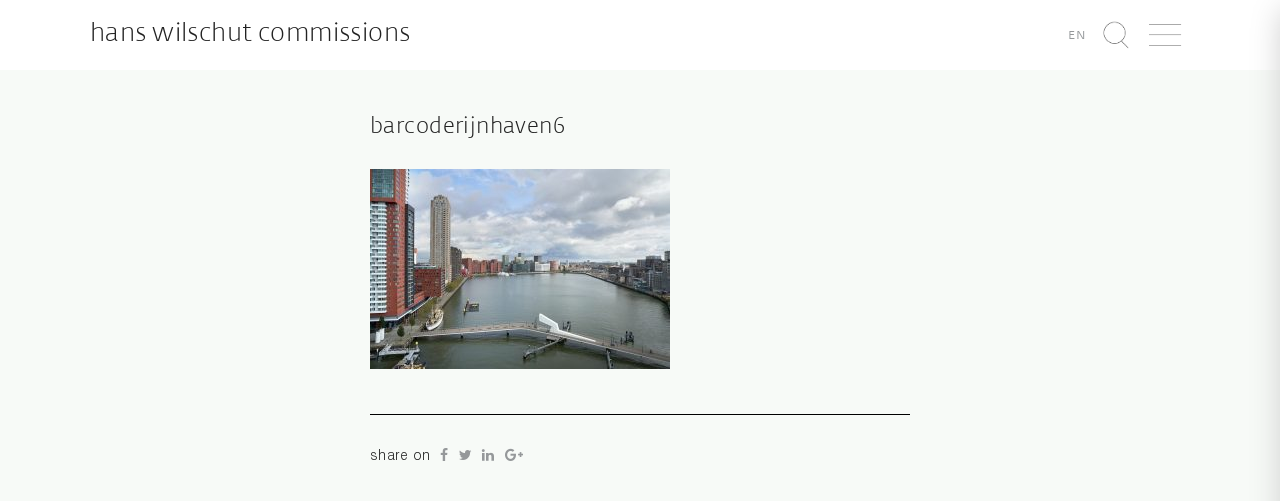

--- FILE ---
content_type: text/html; charset=UTF-8
request_url: https://commissions.hanswilschut.com/2020/09/25/barcoderijnhaven6/
body_size: 6366
content:
<!DOCTYPE html>
<html lang="nl-NL" xmlns:og="http://opengraphprotocol.org/schema/" xmlns:fb="http://www.facebook.com/2008/fbml">
    <head>
        <meta charset="UTF-8" />
        <meta http-equiv="X-UA-Compatible" content="IE=edge">
        <meta name="viewport" content="width=device-width, initial-scale=1">
        <title>Hans Wilschut Fotografie &raquo; BarcodeRijnhaven6</title>
        <link rel="profile" href="http://gmpg.org/xfn/11" />
        <link rel="pingback" href="https://commissions.hanswilschut.com/xmlrpc.php" />
        <script 
          async defer 
          data-website-id="6f3c3fc3-007d-4d8d-9d5d-5119bffaa43e" 
          src="https://stats.fosko.nl/umami.js"
        ></script>
        <meta name='robots' content='max-image-preview:large' />
	<style>img:is([sizes="auto" i], [sizes^="auto," i]) { contain-intrinsic-size: 3000px 1500px }</style>
	<link rel="alternate" hreflang="nl" href="https://commissions.hanswilschut.com/2020/09/25/barcoderijnhaven6/" />
<link rel="alternate" hreflang="en" href="https://commissions.hanswilschut.com/en/2020/09/25/barcoderijnhaven6/" />
<link rel="alternate" hreflang="x-default" href="https://commissions.hanswilschut.com/2020/09/25/barcoderijnhaven6/" />
<link rel='dns-prefetch' href='//commissions.hanswilschut.com' />
<link rel='dns-prefetch' href='//cdnjs.cloudflare.com' />
<meta property="og:title" content="BarcodeRijnhaven6"/><meta property="og:description" content=""/><meta property="og:type" content="website"/><meta property="og:url" content="https://commissions.hanswilschut.com/2020/09/25/barcoderijnhaven6/"/><meta property="og:site_name" content="Hans Wilschut Commissions"/><meta property="og:image" content="/wp-content/uploads/sites/2/2020/09/©studiohanswilschut_FP_7890.jpg"/><script type="text/javascript">
/* <![CDATA[ */
window._wpemojiSettings = {"baseUrl":"https:\/\/s.w.org\/images\/core\/emoji\/16.0.1\/72x72\/","ext":".png","svgUrl":"https:\/\/s.w.org\/images\/core\/emoji\/16.0.1\/svg\/","svgExt":".svg","source":{"concatemoji":"https:\/\/commissions.hanswilschut.com\/wp-includes\/js\/wp-emoji-release.min.js?ver=6.8.3"}};
/*! This file is auto-generated */
!function(s,n){var o,i,e;function c(e){try{var t={supportTests:e,timestamp:(new Date).valueOf()};sessionStorage.setItem(o,JSON.stringify(t))}catch(e){}}function p(e,t,n){e.clearRect(0,0,e.canvas.width,e.canvas.height),e.fillText(t,0,0);var t=new Uint32Array(e.getImageData(0,0,e.canvas.width,e.canvas.height).data),a=(e.clearRect(0,0,e.canvas.width,e.canvas.height),e.fillText(n,0,0),new Uint32Array(e.getImageData(0,0,e.canvas.width,e.canvas.height).data));return t.every(function(e,t){return e===a[t]})}function u(e,t){e.clearRect(0,0,e.canvas.width,e.canvas.height),e.fillText(t,0,0);for(var n=e.getImageData(16,16,1,1),a=0;a<n.data.length;a++)if(0!==n.data[a])return!1;return!0}function f(e,t,n,a){switch(t){case"flag":return n(e,"\ud83c\udff3\ufe0f\u200d\u26a7\ufe0f","\ud83c\udff3\ufe0f\u200b\u26a7\ufe0f")?!1:!n(e,"\ud83c\udde8\ud83c\uddf6","\ud83c\udde8\u200b\ud83c\uddf6")&&!n(e,"\ud83c\udff4\udb40\udc67\udb40\udc62\udb40\udc65\udb40\udc6e\udb40\udc67\udb40\udc7f","\ud83c\udff4\u200b\udb40\udc67\u200b\udb40\udc62\u200b\udb40\udc65\u200b\udb40\udc6e\u200b\udb40\udc67\u200b\udb40\udc7f");case"emoji":return!a(e,"\ud83e\udedf")}return!1}function g(e,t,n,a){var r="undefined"!=typeof WorkerGlobalScope&&self instanceof WorkerGlobalScope?new OffscreenCanvas(300,150):s.createElement("canvas"),o=r.getContext("2d",{willReadFrequently:!0}),i=(o.textBaseline="top",o.font="600 32px Arial",{});return e.forEach(function(e){i[e]=t(o,e,n,a)}),i}function t(e){var t=s.createElement("script");t.src=e,t.defer=!0,s.head.appendChild(t)}"undefined"!=typeof Promise&&(o="wpEmojiSettingsSupports",i=["flag","emoji"],n.supports={everything:!0,everythingExceptFlag:!0},e=new Promise(function(e){s.addEventListener("DOMContentLoaded",e,{once:!0})}),new Promise(function(t){var n=function(){try{var e=JSON.parse(sessionStorage.getItem(o));if("object"==typeof e&&"number"==typeof e.timestamp&&(new Date).valueOf()<e.timestamp+604800&&"object"==typeof e.supportTests)return e.supportTests}catch(e){}return null}();if(!n){if("undefined"!=typeof Worker&&"undefined"!=typeof OffscreenCanvas&&"undefined"!=typeof URL&&URL.createObjectURL&&"undefined"!=typeof Blob)try{var e="postMessage("+g.toString()+"("+[JSON.stringify(i),f.toString(),p.toString(),u.toString()].join(",")+"));",a=new Blob([e],{type:"text/javascript"}),r=new Worker(URL.createObjectURL(a),{name:"wpTestEmojiSupports"});return void(r.onmessage=function(e){c(n=e.data),r.terminate(),t(n)})}catch(e){}c(n=g(i,f,p,u))}t(n)}).then(function(e){for(var t in e)n.supports[t]=e[t],n.supports.everything=n.supports.everything&&n.supports[t],"flag"!==t&&(n.supports.everythingExceptFlag=n.supports.everythingExceptFlag&&n.supports[t]);n.supports.everythingExceptFlag=n.supports.everythingExceptFlag&&!n.supports.flag,n.DOMReady=!1,n.readyCallback=function(){n.DOMReady=!0}}).then(function(){return e}).then(function(){var e;n.supports.everything||(n.readyCallback(),(e=n.source||{}).concatemoji?t(e.concatemoji):e.wpemoji&&e.twemoji&&(t(e.twemoji),t(e.wpemoji)))}))}((window,document),window._wpemojiSettings);
/* ]]> */
</script>
<style id='wp-emoji-styles-inline-css' type='text/css'>

	img.wp-smiley, img.emoji {
		display: inline !important;
		border: none !important;
		box-shadow: none !important;
		height: 1em !important;
		width: 1em !important;
		margin: 0 0.07em !important;
		vertical-align: -0.1em !important;
		background: none !important;
		padding: 0 !important;
	}
</style>
<link rel='stylesheet' id='wp-block-library-css' href='https://commissions.hanswilschut.com/wp-includes/css/dist/block-library/style.min.css?ver=6.8.3' type='text/css' media='all' />
<style id='classic-theme-styles-inline-css' type='text/css'>
/*! This file is auto-generated */
.wp-block-button__link{color:#fff;background-color:#32373c;border-radius:9999px;box-shadow:none;text-decoration:none;padding:calc(.667em + 2px) calc(1.333em + 2px);font-size:1.125em}.wp-block-file__button{background:#32373c;color:#fff;text-decoration:none}
</style>
<style id='global-styles-inline-css' type='text/css'>
:root{--wp--preset--aspect-ratio--square: 1;--wp--preset--aspect-ratio--4-3: 4/3;--wp--preset--aspect-ratio--3-4: 3/4;--wp--preset--aspect-ratio--3-2: 3/2;--wp--preset--aspect-ratio--2-3: 2/3;--wp--preset--aspect-ratio--16-9: 16/9;--wp--preset--aspect-ratio--9-16: 9/16;--wp--preset--color--black: #000000;--wp--preset--color--cyan-bluish-gray: #abb8c3;--wp--preset--color--white: #ffffff;--wp--preset--color--pale-pink: #f78da7;--wp--preset--color--vivid-red: #cf2e2e;--wp--preset--color--luminous-vivid-orange: #ff6900;--wp--preset--color--luminous-vivid-amber: #fcb900;--wp--preset--color--light-green-cyan: #7bdcb5;--wp--preset--color--vivid-green-cyan: #00d084;--wp--preset--color--pale-cyan-blue: #8ed1fc;--wp--preset--color--vivid-cyan-blue: #0693e3;--wp--preset--color--vivid-purple: #9b51e0;--wp--preset--gradient--vivid-cyan-blue-to-vivid-purple: linear-gradient(135deg,rgba(6,147,227,1) 0%,rgb(155,81,224) 100%);--wp--preset--gradient--light-green-cyan-to-vivid-green-cyan: linear-gradient(135deg,rgb(122,220,180) 0%,rgb(0,208,130) 100%);--wp--preset--gradient--luminous-vivid-amber-to-luminous-vivid-orange: linear-gradient(135deg,rgba(252,185,0,1) 0%,rgba(255,105,0,1) 100%);--wp--preset--gradient--luminous-vivid-orange-to-vivid-red: linear-gradient(135deg,rgba(255,105,0,1) 0%,rgb(207,46,46) 100%);--wp--preset--gradient--very-light-gray-to-cyan-bluish-gray: linear-gradient(135deg,rgb(238,238,238) 0%,rgb(169,184,195) 100%);--wp--preset--gradient--cool-to-warm-spectrum: linear-gradient(135deg,rgb(74,234,220) 0%,rgb(151,120,209) 20%,rgb(207,42,186) 40%,rgb(238,44,130) 60%,rgb(251,105,98) 80%,rgb(254,248,76) 100%);--wp--preset--gradient--blush-light-purple: linear-gradient(135deg,rgb(255,206,236) 0%,rgb(152,150,240) 100%);--wp--preset--gradient--blush-bordeaux: linear-gradient(135deg,rgb(254,205,165) 0%,rgb(254,45,45) 50%,rgb(107,0,62) 100%);--wp--preset--gradient--luminous-dusk: linear-gradient(135deg,rgb(255,203,112) 0%,rgb(199,81,192) 50%,rgb(65,88,208) 100%);--wp--preset--gradient--pale-ocean: linear-gradient(135deg,rgb(255,245,203) 0%,rgb(182,227,212) 50%,rgb(51,167,181) 100%);--wp--preset--gradient--electric-grass: linear-gradient(135deg,rgb(202,248,128) 0%,rgb(113,206,126) 100%);--wp--preset--gradient--midnight: linear-gradient(135deg,rgb(2,3,129) 0%,rgb(40,116,252) 100%);--wp--preset--font-size--small: 13px;--wp--preset--font-size--medium: 20px;--wp--preset--font-size--large: 36px;--wp--preset--font-size--x-large: 42px;--wp--preset--spacing--20: 0.44rem;--wp--preset--spacing--30: 0.67rem;--wp--preset--spacing--40: 1rem;--wp--preset--spacing--50: 1.5rem;--wp--preset--spacing--60: 2.25rem;--wp--preset--spacing--70: 3.38rem;--wp--preset--spacing--80: 5.06rem;--wp--preset--shadow--natural: 6px 6px 9px rgba(0, 0, 0, 0.2);--wp--preset--shadow--deep: 12px 12px 50px rgba(0, 0, 0, 0.4);--wp--preset--shadow--sharp: 6px 6px 0px rgba(0, 0, 0, 0.2);--wp--preset--shadow--outlined: 6px 6px 0px -3px rgba(255, 255, 255, 1), 6px 6px rgba(0, 0, 0, 1);--wp--preset--shadow--crisp: 6px 6px 0px rgba(0, 0, 0, 1);}:where(.is-layout-flex){gap: 0.5em;}:where(.is-layout-grid){gap: 0.5em;}body .is-layout-flex{display: flex;}.is-layout-flex{flex-wrap: wrap;align-items: center;}.is-layout-flex > :is(*, div){margin: 0;}body .is-layout-grid{display: grid;}.is-layout-grid > :is(*, div){margin: 0;}:where(.wp-block-columns.is-layout-flex){gap: 2em;}:where(.wp-block-columns.is-layout-grid){gap: 2em;}:where(.wp-block-post-template.is-layout-flex){gap: 1.25em;}:where(.wp-block-post-template.is-layout-grid){gap: 1.25em;}.has-black-color{color: var(--wp--preset--color--black) !important;}.has-cyan-bluish-gray-color{color: var(--wp--preset--color--cyan-bluish-gray) !important;}.has-white-color{color: var(--wp--preset--color--white) !important;}.has-pale-pink-color{color: var(--wp--preset--color--pale-pink) !important;}.has-vivid-red-color{color: var(--wp--preset--color--vivid-red) !important;}.has-luminous-vivid-orange-color{color: var(--wp--preset--color--luminous-vivid-orange) !important;}.has-luminous-vivid-amber-color{color: var(--wp--preset--color--luminous-vivid-amber) !important;}.has-light-green-cyan-color{color: var(--wp--preset--color--light-green-cyan) !important;}.has-vivid-green-cyan-color{color: var(--wp--preset--color--vivid-green-cyan) !important;}.has-pale-cyan-blue-color{color: var(--wp--preset--color--pale-cyan-blue) !important;}.has-vivid-cyan-blue-color{color: var(--wp--preset--color--vivid-cyan-blue) !important;}.has-vivid-purple-color{color: var(--wp--preset--color--vivid-purple) !important;}.has-black-background-color{background-color: var(--wp--preset--color--black) !important;}.has-cyan-bluish-gray-background-color{background-color: var(--wp--preset--color--cyan-bluish-gray) !important;}.has-white-background-color{background-color: var(--wp--preset--color--white) !important;}.has-pale-pink-background-color{background-color: var(--wp--preset--color--pale-pink) !important;}.has-vivid-red-background-color{background-color: var(--wp--preset--color--vivid-red) !important;}.has-luminous-vivid-orange-background-color{background-color: var(--wp--preset--color--luminous-vivid-orange) !important;}.has-luminous-vivid-amber-background-color{background-color: var(--wp--preset--color--luminous-vivid-amber) !important;}.has-light-green-cyan-background-color{background-color: var(--wp--preset--color--light-green-cyan) !important;}.has-vivid-green-cyan-background-color{background-color: var(--wp--preset--color--vivid-green-cyan) !important;}.has-pale-cyan-blue-background-color{background-color: var(--wp--preset--color--pale-cyan-blue) !important;}.has-vivid-cyan-blue-background-color{background-color: var(--wp--preset--color--vivid-cyan-blue) !important;}.has-vivid-purple-background-color{background-color: var(--wp--preset--color--vivid-purple) !important;}.has-black-border-color{border-color: var(--wp--preset--color--black) !important;}.has-cyan-bluish-gray-border-color{border-color: var(--wp--preset--color--cyan-bluish-gray) !important;}.has-white-border-color{border-color: var(--wp--preset--color--white) !important;}.has-pale-pink-border-color{border-color: var(--wp--preset--color--pale-pink) !important;}.has-vivid-red-border-color{border-color: var(--wp--preset--color--vivid-red) !important;}.has-luminous-vivid-orange-border-color{border-color: var(--wp--preset--color--luminous-vivid-orange) !important;}.has-luminous-vivid-amber-border-color{border-color: var(--wp--preset--color--luminous-vivid-amber) !important;}.has-light-green-cyan-border-color{border-color: var(--wp--preset--color--light-green-cyan) !important;}.has-vivid-green-cyan-border-color{border-color: var(--wp--preset--color--vivid-green-cyan) !important;}.has-pale-cyan-blue-border-color{border-color: var(--wp--preset--color--pale-cyan-blue) !important;}.has-vivid-cyan-blue-border-color{border-color: var(--wp--preset--color--vivid-cyan-blue) !important;}.has-vivid-purple-border-color{border-color: var(--wp--preset--color--vivid-purple) !important;}.has-vivid-cyan-blue-to-vivid-purple-gradient-background{background: var(--wp--preset--gradient--vivid-cyan-blue-to-vivid-purple) !important;}.has-light-green-cyan-to-vivid-green-cyan-gradient-background{background: var(--wp--preset--gradient--light-green-cyan-to-vivid-green-cyan) !important;}.has-luminous-vivid-amber-to-luminous-vivid-orange-gradient-background{background: var(--wp--preset--gradient--luminous-vivid-amber-to-luminous-vivid-orange) !important;}.has-luminous-vivid-orange-to-vivid-red-gradient-background{background: var(--wp--preset--gradient--luminous-vivid-orange-to-vivid-red) !important;}.has-very-light-gray-to-cyan-bluish-gray-gradient-background{background: var(--wp--preset--gradient--very-light-gray-to-cyan-bluish-gray) !important;}.has-cool-to-warm-spectrum-gradient-background{background: var(--wp--preset--gradient--cool-to-warm-spectrum) !important;}.has-blush-light-purple-gradient-background{background: var(--wp--preset--gradient--blush-light-purple) !important;}.has-blush-bordeaux-gradient-background{background: var(--wp--preset--gradient--blush-bordeaux) !important;}.has-luminous-dusk-gradient-background{background: var(--wp--preset--gradient--luminous-dusk) !important;}.has-pale-ocean-gradient-background{background: var(--wp--preset--gradient--pale-ocean) !important;}.has-electric-grass-gradient-background{background: var(--wp--preset--gradient--electric-grass) !important;}.has-midnight-gradient-background{background: var(--wp--preset--gradient--midnight) !important;}.has-small-font-size{font-size: var(--wp--preset--font-size--small) !important;}.has-medium-font-size{font-size: var(--wp--preset--font-size--medium) !important;}.has-large-font-size{font-size: var(--wp--preset--font-size--large) !important;}.has-x-large-font-size{font-size: var(--wp--preset--font-size--x-large) !important;}
:where(.wp-block-post-template.is-layout-flex){gap: 1.25em;}:where(.wp-block-post-template.is-layout-grid){gap: 1.25em;}
:where(.wp-block-columns.is-layout-flex){gap: 2em;}:where(.wp-block-columns.is-layout-grid){gap: 2em;}
:root :where(.wp-block-pullquote){font-size: 1.5em;line-height: 1.6;}
</style>
<link rel='stylesheet' id='wpml-legacy-horizontal-list-0-css' href='https://commissions.hanswilschut.com/wp-content/plugins/sitepress-multilingual-cms/templates/language-switchers/legacy-list-horizontal/style.min.css?ver=1' type='text/css' media='all' />
<link rel='stylesheet' id='commissions-style-css' href='https://commissions.hanswilschut.com/wp-content/themes/hanswilschutcommissions/assets/css/style.min.css?ver=6.8.3' type='text/css' media='all' />
<link rel='stylesheet' id='animate.css-css' href='https://commissions.hanswilschut.com/wp-content/themes/hanswilschut/assets/vendor/animate.css/animate.min.css?ver=6.8.3' type='text/css' media='all' />
<link rel='stylesheet' id='animsition-css' href='https://commissions.hanswilschut.com/wp-content/themes/hanswilschut/assets/vendor/animsition/dist/css/animsition.min.css?ver=6.8.3' type='text/css' media='all' />
<link rel='stylesheet' id='unslider-dots-css' href='https://commissions.hanswilschut.com/wp-content/themes/hanswilschut/assets/vendor/unslider/dist/css/unslider-dots.css?ver=6.8.3' type='text/css' media='all' />
<link rel='stylesheet' id='unslider-css' href='https://commissions.hanswilschut.com/wp-content/themes/hanswilschut/assets/vendor/unslider/dist/css/unslider.css?ver=6.8.3' type='text/css' media='all' />
<link rel='stylesheet' id='flickity-css' href='https://commissions.hanswilschut.com/wp-content/themes/hanswilschut/assets/vendor/flickity/dist/flickity.min.css?ver=6.8.3' type='text/css' media='all' />
<link rel='stylesheet' id='default-css' href='https://commissions.hanswilschut.com/wp-content/themes/hanswilschut/assets/css/style.min.css?ver=6.8.3' type='text/css' media='all' />
<script type="text/javascript" src="https://commissions.hanswilschut.com/wp-content/themes/hanswilschut/assets/vendor/jquery/dist/jquery.min.js?ver=6.8.3" id="jquery-local-js"></script>
<script type="text/javascript" src="https://commissions.hanswilschut.com/wp-content/themes/hanswilschut/assets/vendor/masonry/dist/masonry.pkgd.min.js?ver=6.8.3" id="desandro-masonry-js"></script>
<script type="text/javascript" src="https://cdnjs.cloudflare.com/ajax/libs/jquery.imagesloaded/4.1.1/imagesloaded.pkgd.min.js?ver=6.8.3" id="images-loaded-js"></script>
<script type="text/javascript" src="https://commissions.hanswilschut.com/wp-content/themes/hanswilschut/assets/vendor/mustache.js/mustache.min.js?ver=6.8.3" id="mustache-js"></script>
<script type="text/javascript" src="https://commissions.hanswilschut.com/wp-content/themes/hanswilschut/assets/vendor/bootstrap-sass/assets/javascripts/bootstrap.min.js?ver=6.8.3" id="bootstrap-js"></script>
<script type="text/javascript" src="https://commissions.hanswilschut.com/wp-content/themes/hanswilschut/assets/vendor/animsition/dist/js/animsition.min.js?ver=6.8.3" id="animsition-js"></script>
<script type="text/javascript" src="https://commissions.hanswilschut.com/wp-content/themes/hanswilschut/assets/vendor/unslider/dist/js/unslider-min.js?ver=6.8.3" id="unslider-js"></script>
<script type="text/javascript" src="https://commissions.hanswilschut.com/wp-content/themes/hanswilschut/assets/vendor/jquery-selectric/public/jquery.selectric.min.js?ver=6.8.3" id="selectric-js"></script>
<script type="text/javascript" src="https://commissions.hanswilschut.com/wp-content/themes/hanswilschut/assets/vendor/flickity/dist/flickity.pkgd.min.js?ver=6.8.3" id="flickity-js"></script>
<link rel="https://api.w.org/" href="https://commissions.hanswilschut.com/wp-json/" /><link rel="alternate" title="JSON" type="application/json" href="https://commissions.hanswilschut.com/wp-json/wp/v2/posts/1417" /><link rel="EditURI" type="application/rsd+xml" title="RSD" href="https://commissions.hanswilschut.com/xmlrpc.php?rsd" />
<meta name="generator" content="WordPress 6.8.3" />
<link rel="canonical" href="https://commissions.hanswilschut.com/2020/09/25/barcoderijnhaven6/" />
<link rel='shortlink' href='https://commissions.hanswilschut.com/?p=1417' />
<link rel="alternate" title="oEmbed (JSON)" type="application/json+oembed" href="https://commissions.hanswilschut.com/wp-json/oembed/1.0/embed?url=https%3A%2F%2Fcommissions.hanswilschut.com%2F2020%2F09%2F25%2Fbarcoderijnhaven6%2F" />
<link rel="alternate" title="oEmbed (XML)" type="text/xml+oembed" href="https://commissions.hanswilschut.com/wp-json/oembed/1.0/embed?url=https%3A%2F%2Fcommissions.hanswilschut.com%2F2020%2F09%2F25%2Fbarcoderijnhaven6%2F&#038;format=xml" />
<meta name="generator" content="WPML ver:4.8.1 stt:38,1;" />
    </head>
    <body class="wp-singular post-template-default single single-post postid-1417 single-format-standard wp-theme-hanswilschut wp-child-theme-hanswilschutcommissions" data-language="nl">
      <div class="wrapper">
            <div class="navigation" id="navigation">
                <div id="hide-navigation" class="hide-navigation clearfix">
                    <img src="https://commissions.hanswilschut.com/wp-content/themes/hanswilschut/assets/icons/times_gray.png" height="30px" class="pull-right" />
                </div>
                <div class="menu-hoofdmenu-container"><ul id="menu-hoofdmenu" class="list-unstyled"><li id="menu-item-15" class="menu-item menu-item-type-post_type menu-item-object-page menu-item-15"><a href="https://commissions.hanswilschut.com/over/">Over</a></li>
<li id="menu-item-14" class="menu-item menu-item-type-post_type menu-item-object-page menu-item-14"><a href="https://commissions.hanswilschut.com/clienten/">Clienten</a></li>
<li id="menu-item-19" class="menu-item menu-item-type-post_type menu-item-object-page menu-item-19"><a href="https://commissions.hanswilschut.com/contact/">Contact</a></li>
<li id="menu-item-16" class="strong menu-item menu-item-type-custom menu-item-object-custom menu-item-16"><a target="_blank" href="https://www.hanswilschut.com/">Autonoom</a></li>
</ul></div>            </div>
            <div class="content" id="content">
                <header class="header">
                    <div class="container-fluid">
                        <div class="site-brand pull-left">
                            <a href="https://commissions.hanswilschut.com">
                                Hans Wilschut Commissions                            </a>
                        </div>
                        <ul class="list-inline pull-right">
                            <li class='language-switch'><a href='https://commissions.hanswilschut.com/en/2020/09/25/barcoderijnhaven6/'><small>en</small></a></li>                            <li id="lupe" class="item" data-toggle="modal" data-target=".search-modal">
                                <img src="https://commissions.hanswilschut.com/wp-content/themes/hanswilschut/assets/icons/lupe_dark.png" height="30px" />
                            </li>
                            <li id="show-navigation" class="item">
                                <img src="https://commissions.hanswilschut.com/wp-content/themes/hanswilschut/assets/icons/bars_dark.png" height="30px" />
                            </li>
                        </ul>
                    </div>
                </header>
                        <div class="single">
    <div class="container">
        <div class="col-md-offset-4 col-md-8">
                            <div class="post">
                    <h2 class="text-left single-title">
                        BarcodeRijnhaven6                    </h2>
                                            <img width="300" height="200" src="https://commissions.hanswilschut.com/wp-content/uploads/sites/2/2020/09/©studiohanswilschut_FP_7890-300x200.jpg" class="img-responsive single-img wp-post-image" alt="" decoding="async" fetchpriority="high" srcset="https://commissions.hanswilschut.com/wp-content/uploads/sites/2/2020/09/©studiohanswilschut_FP_7890-300x200.jpg 300w, https://commissions.hanswilschut.com/wp-content/uploads/sites/2/2020/09/©studiohanswilschut_FP_7890-1024x683.jpg 1024w, https://commissions.hanswilschut.com/wp-content/uploads/sites/2/2020/09/©studiohanswilschut_FP_7890-768x512.jpg 768w, https://commissions.hanswilschut.com/wp-content/uploads/sites/2/2020/09/©studiohanswilschut_FP_7890-1536x1024.jpg 1536w, https://commissions.hanswilschut.com/wp-content/uploads/sites/2/2020/09/©studiohanswilschut_FP_7890.jpg 1600w" sizes="(max-width: 300px) 100vw, 300px" />                                        <div class="single-content">
                                            </div>
                </div>
                <hr/>
                <div class="single-social">
                    <ul class="list-inline list-inline-social"><li class="list-inline-item">share on</li><li class="list-inline-item"><a href="https://www.facebook.com/sharer/sharer.php?u=https://commissions.hanswilschut.com/2020/09/25/barcoderijnhaven6/" target="_blank"><i class="fa fa-facebook"></i></a></li><li class="list-inline-item"><a href="https://twitter.com/home?status=https://commissions.hanswilschut.com/2020/09/25/barcoderijnhaven6/" target="_blank"><i class="fa fa-twitter"></i></a></li><li class="list-inline-item"><a href="https://www.linkedin.com/shareArticle?mini=true&url=https://commissions.hanswilschut.com/2020/09/25/barcoderijnhaven6/" target="_blank"><i class="fa fa-linkedin"></i></a></li><li class="list-inline-item"><a href="https://plus.google.com/share?url=https://commissions.hanswilschut.com/2020/09/25/barcoderijnhaven6/" target="_blank"><i class="fa fa-google-plus"></i></a></li></ul>                </div>
                    </div>
    </div>
</div>
                </div>
            <div class="push"></div>
            <div class="modal fade search-modal" role="dialog">
                <div class="modal-dialog">
                    <div class="modal-content">
                        <div class="modal-body">
                            <h1>zoek</h1>
                            <form role="search" method="get" class="form-inline" 
                                  action="https://commissions.hanswilschut.com/">
                                <div class="form-group">
                                    <input type="search" class="form-control input-lg"
                                           placeholder="Search"
                                           value="" name="s"
                                           title="Zoeken naar:" />
                                </div>
                                <button type="submit" class="btn btn-lg btn-default">
                                    <img src="https://commissions.hanswilschut.com/wp-content/themes/hanswilschut/assets/icons/lupe_dark.png"     
                                         height="20px" />
                                </button>
                            </form>
                        </div>
                    </div>
                </div>
            </div>
      </div>
        <footer class="footer">
            <div class="container-fluid">
                <div class="row">
                    <div class="col col-md-4">
                      <h1 style="margin-top:0">
                                                  nieuwsbrief                      </h1>
                      <form method="post" action="/">
                        <div class="form-group 1">
                          <label class="control-label" for="EMAIL">
                            email*
                          </label>
                                <input type="email" class="form-control input-md"
                                       placeholder="john@janedoe.com" name="EMAIL"
                                       value="" />
                            </div>
                            <div class="form-group 1">
                              <label class="control-label" for="EMAIL">
                            voornaam*
                          </label>
                                <input type="text" class="form-control input-md"
                                       placeholder="john" name="FNAME"
                                       value="" />
                            </div>
                            <div class="form-group 1">
                              <label class="control-label" for="EMAIL">
                            achternaam*
                          </label>
                                <input type="text" class="form-control input-md"
                                       placeholder="doe" name="LNAME"
                                       value="" />
                            </div>
                            <button type="submit" class="btn btn-md btn-default">
                                inschrijven                            </button>
                        </form>
                                          </div>
                    <div class="col-md-3 col-md-offset-9 text-right">
                        <p><strong>Studio Hans Wilschut</strong></p>
                        <p>
                            <ul class="list-unstyled">
                                <li>Maaskade 82 B</li>
                                <li>3071 ND Rotterdam</li>
                                <li>The Netherlands</li>
                            </ul>
                        </p>
                        <p>
                            <ul class="list-unstyled">
                                <li>+31 (0) 6 53 34 52 98</li>
                                <li><a href="mailto:mail@hanswilschut.com">mail@hanswilschut.com</a></li>
                            </ul>
                        </p>
                    </div>
                </div>
            </div>
        </footer>
    <script type="speculationrules">
{"prefetch":[{"source":"document","where":{"and":[{"href_matches":"\/*"},{"not":{"href_matches":["\/wp-*.php","\/wp-admin\/*","\/wp-content\/uploads\/sites\/2\/*","\/wp-content\/*","\/wp-content\/plugins\/*","\/wp-content\/themes\/hanswilschutcommissions\/*","\/wp-content\/themes\/hanswilschut\/*","\/*\\?(.+)"]}},{"not":{"selector_matches":"a[rel~=\"nofollow\"]"}},{"not":{"selector_matches":".no-prefetch, .no-prefetch a"}}]},"eagerness":"conservative"}]}
</script>
<script type="text/javascript" src="https://commissions.hanswilschut.com/wp-content/themes/hanswilschut/assets/js/default.js?ver=6.8.3" id="default-js"></script>
    </body>
</html>



--- FILE ---
content_type: text/css
request_url: https://commissions.hanswilschut.com/wp-content/themes/hanswilschutcommissions/assets/css/style.min.css?ver=6.8.3
body_size: 278
content:
body .wrapper{background-color:rgba(240,245,239,0.5) !important}.footer{background-color:#f0f5ef !important}.navigation{background-color:#f0f5ef !important}.page-content{margin-top:30px}.page-content.page-content-front-page .grid-item:hover .grid-item-info{opacity:1}.page-content.page-content-front-page .grid-item .grid-item-info{background-color:rgba(255,255,255,0.8);-webkit-transition:all 200ms ease-in;-moz-transition:all 200ms ease-in;-o-transition:all 200ms ease-in;transition:all 200ms ease-in;position:absolute;text-align:center;bottom:8px;opacity:0;right:8px;left:8px;top:8px}.page-content.page-content-front-page .grid-item .grid-item-info .grid-item-info-content{display:table;height:100%;width:100%}.page-content.page-content-front-page .grid-item .grid-item-info .grid-item-info-content h3{display:table-cell;vertical-align:middle}.page-content.page-content-single-project .project-title{margin-top:0}.page-content.page-content-single-project .project-post{margin-bottom:30px}.page-content.page-content-single-project .project-post .project-post-featured-img{display:inline-block}.page-content.page-content-single-project .project-post .project-post-body{margin-top:15px}
